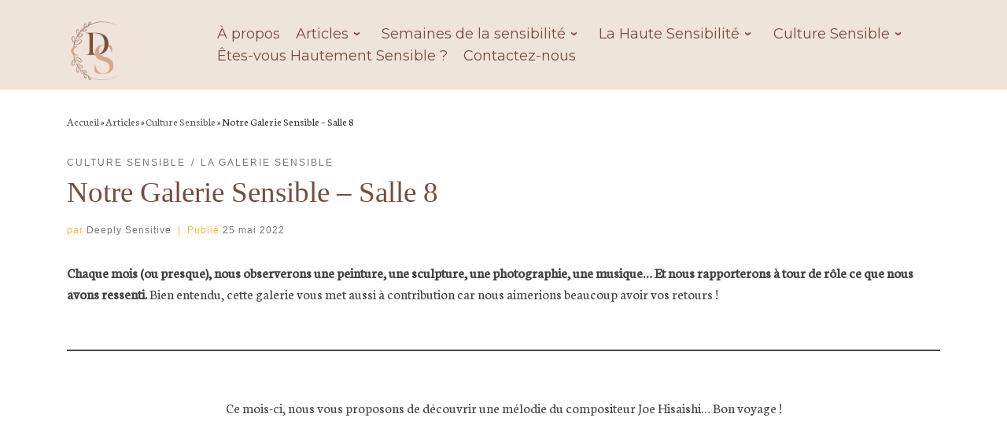

--- FILE ---
content_type: text/html; charset=UTF-8
request_url: https://deeplysensitive.fr/notre-galerie-sensible-salle-8/
body_size: 21401
content:
<!doctype html>
<html lang="fr-FR">
  <head>
    <meta charset="UTF-8" />
    <meta name="viewport" content="width=device-width, initial-scale=1" />
    <link rel="profile" href="https://gmpg.org/xfn/11" />
    
<title>Notre Galerie Sensible – Salle 8Deeply Sensitive- Le blog sur la Haute Sensibilité, qui t&#039;aide à voir comprendre ta singularité</title>
<meta name='robots' content='max-image-preview:large' />
<link rel='dns-prefetch' href='//stats.wp.com' />
<link rel='dns-prefetch' href='//widgets.wp.com' />
<link rel='dns-prefetch' href='//s0.wp.com' />
<link rel='dns-prefetch' href='//0.gravatar.com' />
<link rel='dns-prefetch' href='//1.gravatar.com' />
<link rel='dns-prefetch' href='//2.gravatar.com' />
<link rel='preconnect' href='//i0.wp.com' />
<link rel='preconnect' href='//c0.wp.com' />
<link rel="alternate" type="application/rss+xml" title="Deeply Sensitive &raquo; Flux" href="https://deeplysensitive.fr/feed/" />
<link rel="alternate" type="application/rss+xml" title="Deeply Sensitive &raquo; Flux des commentaires" href="https://deeplysensitive.fr/comments/feed/" />
<link rel="alternate" type="application/rss+xml" title="Deeply Sensitive &raquo; Notre Galerie Sensible – Salle 8 Flux des commentaires" href="https://deeplysensitive.fr/notre-galerie-sensible-salle-8/feed/" />
<link rel="alternate" title="oEmbed (JSON)" type="application/json+oembed" href="https://deeplysensitive.fr/wp-json/oembed/1.0/embed?url=https%3A%2F%2Fdeeplysensitive.fr%2Fnotre-galerie-sensible-salle-8%2F" />
<link rel="alternate" title="oEmbed (XML)" type="text/xml+oembed" href="https://deeplysensitive.fr/wp-json/oembed/1.0/embed?url=https%3A%2F%2Fdeeplysensitive.fr%2Fnotre-galerie-sensible-salle-8%2F&#038;format=xml" />
<style id='wp-img-auto-sizes-contain-inline-css' type='text/css'>
img:is([sizes=auto i],[sizes^="auto," i]){contain-intrinsic-size:3000px 1500px}
/*# sourceURL=wp-img-auto-sizes-contain-inline-css */
</style>
<style id='wp-emoji-styles-inline-css' type='text/css'>

	img.wp-smiley, img.emoji {
		display: inline !important;
		border: none !important;
		box-shadow: none !important;
		height: 1em !important;
		width: 1em !important;
		margin: 0 0.07em !important;
		vertical-align: -0.1em !important;
		background: none !important;
		padding: 0 !important;
	}
/*# sourceURL=wp-emoji-styles-inline-css */
</style>
<style id='wp-block-library-inline-css' type='text/css'>
:root{--wp-block-synced-color:#7a00df;--wp-block-synced-color--rgb:122,0,223;--wp-bound-block-color:var(--wp-block-synced-color);--wp-editor-canvas-background:#ddd;--wp-admin-theme-color:#007cba;--wp-admin-theme-color--rgb:0,124,186;--wp-admin-theme-color-darker-10:#006ba1;--wp-admin-theme-color-darker-10--rgb:0,107,160.5;--wp-admin-theme-color-darker-20:#005a87;--wp-admin-theme-color-darker-20--rgb:0,90,135;--wp-admin-border-width-focus:2px}@media (min-resolution:192dpi){:root{--wp-admin-border-width-focus:1.5px}}.wp-element-button{cursor:pointer}:root .has-very-light-gray-background-color{background-color:#eee}:root .has-very-dark-gray-background-color{background-color:#313131}:root .has-very-light-gray-color{color:#eee}:root .has-very-dark-gray-color{color:#313131}:root .has-vivid-green-cyan-to-vivid-cyan-blue-gradient-background{background:linear-gradient(135deg,#00d084,#0693e3)}:root .has-purple-crush-gradient-background{background:linear-gradient(135deg,#34e2e4,#4721fb 50%,#ab1dfe)}:root .has-hazy-dawn-gradient-background{background:linear-gradient(135deg,#faaca8,#dad0ec)}:root .has-subdued-olive-gradient-background{background:linear-gradient(135deg,#fafae1,#67a671)}:root .has-atomic-cream-gradient-background{background:linear-gradient(135deg,#fdd79a,#004a59)}:root .has-nightshade-gradient-background{background:linear-gradient(135deg,#330968,#31cdcf)}:root .has-midnight-gradient-background{background:linear-gradient(135deg,#020381,#2874fc)}:root{--wp--preset--font-size--normal:16px;--wp--preset--font-size--huge:42px}.has-regular-font-size{font-size:1em}.has-larger-font-size{font-size:2.625em}.has-normal-font-size{font-size:var(--wp--preset--font-size--normal)}.has-huge-font-size{font-size:var(--wp--preset--font-size--huge)}.has-text-align-center{text-align:center}.has-text-align-left{text-align:left}.has-text-align-right{text-align:right}.has-fit-text{white-space:nowrap!important}#end-resizable-editor-section{display:none}.aligncenter{clear:both}.items-justified-left{justify-content:flex-start}.items-justified-center{justify-content:center}.items-justified-right{justify-content:flex-end}.items-justified-space-between{justify-content:space-between}.screen-reader-text{border:0;clip-path:inset(50%);height:1px;margin:-1px;overflow:hidden;padding:0;position:absolute;width:1px;word-wrap:normal!important}.screen-reader-text:focus{background-color:#ddd;clip-path:none;color:#444;display:block;font-size:1em;height:auto;left:5px;line-height:normal;padding:15px 23px 14px;text-decoration:none;top:5px;width:auto;z-index:100000}html :where(.has-border-color){border-style:solid}html :where([style*=border-top-color]){border-top-style:solid}html :where([style*=border-right-color]){border-right-style:solid}html :where([style*=border-bottom-color]){border-bottom-style:solid}html :where([style*=border-left-color]){border-left-style:solid}html :where([style*=border-width]){border-style:solid}html :where([style*=border-top-width]){border-top-style:solid}html :where([style*=border-right-width]){border-right-style:solid}html :where([style*=border-bottom-width]){border-bottom-style:solid}html :where([style*=border-left-width]){border-left-style:solid}html :where(img[class*=wp-image-]){height:auto;max-width:100%}:where(figure){margin:0 0 1em}html :where(.is-position-sticky){--wp-admin--admin-bar--position-offset:var(--wp-admin--admin-bar--height,0px)}@media screen and (max-width:600px){html :where(.is-position-sticky){--wp-admin--admin-bar--position-offset:0px}}

/*# sourceURL=wp-block-library-inline-css */
</style><style id='wp-block-heading-inline-css' type='text/css'>
h1:where(.wp-block-heading).has-background,h2:where(.wp-block-heading).has-background,h3:where(.wp-block-heading).has-background,h4:where(.wp-block-heading).has-background,h5:where(.wp-block-heading).has-background,h6:where(.wp-block-heading).has-background{padding:1.25em 2.375em}h1.has-text-align-left[style*=writing-mode]:where([style*=vertical-lr]),h1.has-text-align-right[style*=writing-mode]:where([style*=vertical-rl]),h2.has-text-align-left[style*=writing-mode]:where([style*=vertical-lr]),h2.has-text-align-right[style*=writing-mode]:where([style*=vertical-rl]),h3.has-text-align-left[style*=writing-mode]:where([style*=vertical-lr]),h3.has-text-align-right[style*=writing-mode]:where([style*=vertical-rl]),h4.has-text-align-left[style*=writing-mode]:where([style*=vertical-lr]),h4.has-text-align-right[style*=writing-mode]:where([style*=vertical-rl]),h5.has-text-align-left[style*=writing-mode]:where([style*=vertical-lr]),h5.has-text-align-right[style*=writing-mode]:where([style*=vertical-rl]),h6.has-text-align-left[style*=writing-mode]:where([style*=vertical-lr]),h6.has-text-align-right[style*=writing-mode]:where([style*=vertical-rl]){rotate:180deg}
/*# sourceURL=https://deeplysensitive.fr/wp-includes/blocks/heading/style.min.css */
</style>
<style id='wp-block-embed-inline-css' type='text/css'>
.wp-block-embed.alignleft,.wp-block-embed.alignright,.wp-block[data-align=left]>[data-type="core/embed"],.wp-block[data-align=right]>[data-type="core/embed"]{max-width:360px;width:100%}.wp-block-embed.alignleft .wp-block-embed__wrapper,.wp-block-embed.alignright .wp-block-embed__wrapper,.wp-block[data-align=left]>[data-type="core/embed"] .wp-block-embed__wrapper,.wp-block[data-align=right]>[data-type="core/embed"] .wp-block-embed__wrapper{min-width:280px}.wp-block-cover .wp-block-embed{min-height:240px;min-width:320px}.wp-block-embed{overflow-wrap:break-word}.wp-block-embed :where(figcaption){margin-bottom:1em;margin-top:.5em}.wp-block-embed iframe{max-width:100%}.wp-block-embed__wrapper{position:relative}.wp-embed-responsive .wp-has-aspect-ratio .wp-block-embed__wrapper:before{content:"";display:block;padding-top:50%}.wp-embed-responsive .wp-has-aspect-ratio iframe{bottom:0;height:100%;left:0;position:absolute;right:0;top:0;width:100%}.wp-embed-responsive .wp-embed-aspect-21-9 .wp-block-embed__wrapper:before{padding-top:42.85%}.wp-embed-responsive .wp-embed-aspect-18-9 .wp-block-embed__wrapper:before{padding-top:50%}.wp-embed-responsive .wp-embed-aspect-16-9 .wp-block-embed__wrapper:before{padding-top:56.25%}.wp-embed-responsive .wp-embed-aspect-4-3 .wp-block-embed__wrapper:before{padding-top:75%}.wp-embed-responsive .wp-embed-aspect-1-1 .wp-block-embed__wrapper:before{padding-top:100%}.wp-embed-responsive .wp-embed-aspect-9-16 .wp-block-embed__wrapper:before{padding-top:177.77%}.wp-embed-responsive .wp-embed-aspect-1-2 .wp-block-embed__wrapper:before{padding-top:200%}
/*# sourceURL=https://deeplysensitive.fr/wp-includes/blocks/embed/style.min.css */
</style>
<style id='wp-block-paragraph-inline-css' type='text/css'>
.is-small-text{font-size:.875em}.is-regular-text{font-size:1em}.is-large-text{font-size:2.25em}.is-larger-text{font-size:3em}.has-drop-cap:not(:focus):first-letter{float:left;font-size:8.4em;font-style:normal;font-weight:100;line-height:.68;margin:.05em .1em 0 0;text-transform:uppercase}body.rtl .has-drop-cap:not(:focus):first-letter{float:none;margin-left:.1em}p.has-drop-cap.has-background{overflow:hidden}:root :where(p.has-background){padding:1.25em 2.375em}:where(p.has-text-color:not(.has-link-color)) a{color:inherit}p.has-text-align-left[style*="writing-mode:vertical-lr"],p.has-text-align-right[style*="writing-mode:vertical-rl"]{rotate:180deg}
/*# sourceURL=https://deeplysensitive.fr/wp-includes/blocks/paragraph/style.min.css */
</style>
<style id='wp-block-separator-inline-css' type='text/css'>
@charset "UTF-8";.wp-block-separator{border:none;border-top:2px solid}:root :where(.wp-block-separator.is-style-dots){height:auto;line-height:1;text-align:center}:root :where(.wp-block-separator.is-style-dots):before{color:currentColor;content:"···";font-family:serif;font-size:1.5em;letter-spacing:2em;padding-left:2em}.wp-block-separator.is-style-dots{background:none!important;border:none!important}
/*# sourceURL=https://deeplysensitive.fr/wp-includes/blocks/separator/style.min.css */
</style>
<style id='global-styles-inline-css' type='text/css'>
:root{--wp--preset--aspect-ratio--square: 1;--wp--preset--aspect-ratio--4-3: 4/3;--wp--preset--aspect-ratio--3-4: 3/4;--wp--preset--aspect-ratio--3-2: 3/2;--wp--preset--aspect-ratio--2-3: 2/3;--wp--preset--aspect-ratio--16-9: 16/9;--wp--preset--aspect-ratio--9-16: 9/16;--wp--preset--color--black: #000000;--wp--preset--color--cyan-bluish-gray: #abb8c3;--wp--preset--color--white: #ffffff;--wp--preset--color--pale-pink: #f78da7;--wp--preset--color--vivid-red: #cf2e2e;--wp--preset--color--luminous-vivid-orange: #ff6900;--wp--preset--color--luminous-vivid-amber: #fcb900;--wp--preset--color--light-green-cyan: #7bdcb5;--wp--preset--color--vivid-green-cyan: #00d084;--wp--preset--color--pale-cyan-blue: #8ed1fc;--wp--preset--color--vivid-cyan-blue: #0693e3;--wp--preset--color--vivid-purple: #9b51e0;--wp--preset--gradient--vivid-cyan-blue-to-vivid-purple: linear-gradient(135deg,rgb(6,147,227) 0%,rgb(155,81,224) 100%);--wp--preset--gradient--light-green-cyan-to-vivid-green-cyan: linear-gradient(135deg,rgb(122,220,180) 0%,rgb(0,208,130) 100%);--wp--preset--gradient--luminous-vivid-amber-to-luminous-vivid-orange: linear-gradient(135deg,rgb(252,185,0) 0%,rgb(255,105,0) 100%);--wp--preset--gradient--luminous-vivid-orange-to-vivid-red: linear-gradient(135deg,rgb(255,105,0) 0%,rgb(207,46,46) 100%);--wp--preset--gradient--very-light-gray-to-cyan-bluish-gray: linear-gradient(135deg,rgb(238,238,238) 0%,rgb(169,184,195) 100%);--wp--preset--gradient--cool-to-warm-spectrum: linear-gradient(135deg,rgb(74,234,220) 0%,rgb(151,120,209) 20%,rgb(207,42,186) 40%,rgb(238,44,130) 60%,rgb(251,105,98) 80%,rgb(254,248,76) 100%);--wp--preset--gradient--blush-light-purple: linear-gradient(135deg,rgb(255,206,236) 0%,rgb(152,150,240) 100%);--wp--preset--gradient--blush-bordeaux: linear-gradient(135deg,rgb(254,205,165) 0%,rgb(254,45,45) 50%,rgb(107,0,62) 100%);--wp--preset--gradient--luminous-dusk: linear-gradient(135deg,rgb(255,203,112) 0%,rgb(199,81,192) 50%,rgb(65,88,208) 100%);--wp--preset--gradient--pale-ocean: linear-gradient(135deg,rgb(255,245,203) 0%,rgb(182,227,212) 50%,rgb(51,167,181) 100%);--wp--preset--gradient--electric-grass: linear-gradient(135deg,rgb(202,248,128) 0%,rgb(113,206,126) 100%);--wp--preset--gradient--midnight: linear-gradient(135deg,rgb(2,3,129) 0%,rgb(40,116,252) 100%);--wp--preset--font-size--small: 13px;--wp--preset--font-size--medium: 20px;--wp--preset--font-size--large: 36px;--wp--preset--font-size--x-large: 42px;--wp--preset--spacing--20: 0.44rem;--wp--preset--spacing--30: 0.67rem;--wp--preset--spacing--40: 1rem;--wp--preset--spacing--50: 1.5rem;--wp--preset--spacing--60: 2.25rem;--wp--preset--spacing--70: 3.38rem;--wp--preset--spacing--80: 5.06rem;--wp--preset--shadow--natural: 6px 6px 9px rgba(0, 0, 0, 0.2);--wp--preset--shadow--deep: 12px 12px 50px rgba(0, 0, 0, 0.4);--wp--preset--shadow--sharp: 6px 6px 0px rgba(0, 0, 0, 0.2);--wp--preset--shadow--outlined: 6px 6px 0px -3px rgb(255, 255, 255), 6px 6px rgb(0, 0, 0);--wp--preset--shadow--crisp: 6px 6px 0px rgb(0, 0, 0);}:where(.is-layout-flex){gap: 0.5em;}:where(.is-layout-grid){gap: 0.5em;}body .is-layout-flex{display: flex;}.is-layout-flex{flex-wrap: wrap;align-items: center;}.is-layout-flex > :is(*, div){margin: 0;}body .is-layout-grid{display: grid;}.is-layout-grid > :is(*, div){margin: 0;}:where(.wp-block-columns.is-layout-flex){gap: 2em;}:where(.wp-block-columns.is-layout-grid){gap: 2em;}:where(.wp-block-post-template.is-layout-flex){gap: 1.25em;}:where(.wp-block-post-template.is-layout-grid){gap: 1.25em;}.has-black-color{color: var(--wp--preset--color--black) !important;}.has-cyan-bluish-gray-color{color: var(--wp--preset--color--cyan-bluish-gray) !important;}.has-white-color{color: var(--wp--preset--color--white) !important;}.has-pale-pink-color{color: var(--wp--preset--color--pale-pink) !important;}.has-vivid-red-color{color: var(--wp--preset--color--vivid-red) !important;}.has-luminous-vivid-orange-color{color: var(--wp--preset--color--luminous-vivid-orange) !important;}.has-luminous-vivid-amber-color{color: var(--wp--preset--color--luminous-vivid-amber) !important;}.has-light-green-cyan-color{color: var(--wp--preset--color--light-green-cyan) !important;}.has-vivid-green-cyan-color{color: var(--wp--preset--color--vivid-green-cyan) !important;}.has-pale-cyan-blue-color{color: var(--wp--preset--color--pale-cyan-blue) !important;}.has-vivid-cyan-blue-color{color: var(--wp--preset--color--vivid-cyan-blue) !important;}.has-vivid-purple-color{color: var(--wp--preset--color--vivid-purple) !important;}.has-black-background-color{background-color: var(--wp--preset--color--black) !important;}.has-cyan-bluish-gray-background-color{background-color: var(--wp--preset--color--cyan-bluish-gray) !important;}.has-white-background-color{background-color: var(--wp--preset--color--white) !important;}.has-pale-pink-background-color{background-color: var(--wp--preset--color--pale-pink) !important;}.has-vivid-red-background-color{background-color: var(--wp--preset--color--vivid-red) !important;}.has-luminous-vivid-orange-background-color{background-color: var(--wp--preset--color--luminous-vivid-orange) !important;}.has-luminous-vivid-amber-background-color{background-color: var(--wp--preset--color--luminous-vivid-amber) !important;}.has-light-green-cyan-background-color{background-color: var(--wp--preset--color--light-green-cyan) !important;}.has-vivid-green-cyan-background-color{background-color: var(--wp--preset--color--vivid-green-cyan) !important;}.has-pale-cyan-blue-background-color{background-color: var(--wp--preset--color--pale-cyan-blue) !important;}.has-vivid-cyan-blue-background-color{background-color: var(--wp--preset--color--vivid-cyan-blue) !important;}.has-vivid-purple-background-color{background-color: var(--wp--preset--color--vivid-purple) !important;}.has-black-border-color{border-color: var(--wp--preset--color--black) !important;}.has-cyan-bluish-gray-border-color{border-color: var(--wp--preset--color--cyan-bluish-gray) !important;}.has-white-border-color{border-color: var(--wp--preset--color--white) !important;}.has-pale-pink-border-color{border-color: var(--wp--preset--color--pale-pink) !important;}.has-vivid-red-border-color{border-color: var(--wp--preset--color--vivid-red) !important;}.has-luminous-vivid-orange-border-color{border-color: var(--wp--preset--color--luminous-vivid-orange) !important;}.has-luminous-vivid-amber-border-color{border-color: var(--wp--preset--color--luminous-vivid-amber) !important;}.has-light-green-cyan-border-color{border-color: var(--wp--preset--color--light-green-cyan) !important;}.has-vivid-green-cyan-border-color{border-color: var(--wp--preset--color--vivid-green-cyan) !important;}.has-pale-cyan-blue-border-color{border-color: var(--wp--preset--color--pale-cyan-blue) !important;}.has-vivid-cyan-blue-border-color{border-color: var(--wp--preset--color--vivid-cyan-blue) !important;}.has-vivid-purple-border-color{border-color: var(--wp--preset--color--vivid-purple) !important;}.has-vivid-cyan-blue-to-vivid-purple-gradient-background{background: var(--wp--preset--gradient--vivid-cyan-blue-to-vivid-purple) !important;}.has-light-green-cyan-to-vivid-green-cyan-gradient-background{background: var(--wp--preset--gradient--light-green-cyan-to-vivid-green-cyan) !important;}.has-luminous-vivid-amber-to-luminous-vivid-orange-gradient-background{background: var(--wp--preset--gradient--luminous-vivid-amber-to-luminous-vivid-orange) !important;}.has-luminous-vivid-orange-to-vivid-red-gradient-background{background: var(--wp--preset--gradient--luminous-vivid-orange-to-vivid-red) !important;}.has-very-light-gray-to-cyan-bluish-gray-gradient-background{background: var(--wp--preset--gradient--very-light-gray-to-cyan-bluish-gray) !important;}.has-cool-to-warm-spectrum-gradient-background{background: var(--wp--preset--gradient--cool-to-warm-spectrum) !important;}.has-blush-light-purple-gradient-background{background: var(--wp--preset--gradient--blush-light-purple) !important;}.has-blush-bordeaux-gradient-background{background: var(--wp--preset--gradient--blush-bordeaux) !important;}.has-luminous-dusk-gradient-background{background: var(--wp--preset--gradient--luminous-dusk) !important;}.has-pale-ocean-gradient-background{background: var(--wp--preset--gradient--pale-ocean) !important;}.has-electric-grass-gradient-background{background: var(--wp--preset--gradient--electric-grass) !important;}.has-midnight-gradient-background{background: var(--wp--preset--gradient--midnight) !important;}.has-small-font-size{font-size: var(--wp--preset--font-size--small) !important;}.has-medium-font-size{font-size: var(--wp--preset--font-size--medium) !important;}.has-large-font-size{font-size: var(--wp--preset--font-size--large) !important;}.has-x-large-font-size{font-size: var(--wp--preset--font-size--x-large) !important;}
/*# sourceURL=global-styles-inline-css */
</style>

<style id='classic-theme-styles-inline-css' type='text/css'>
/*! This file is auto-generated */
.wp-block-button__link{color:#fff;background-color:#32373c;border-radius:9999px;box-shadow:none;text-decoration:none;padding:calc(.667em + 2px) calc(1.333em + 2px);font-size:1.125em}.wp-block-file__button{background:#32373c;color:#fff;text-decoration:none}
/*# sourceURL=/wp-includes/css/classic-themes.min.css */
</style>
<link rel='stylesheet' id='sek-base-light-css' href='https://deeplysensitive.fr/wp-content/plugins/nimble-builder/assets/front/css/sek-base-light.min.css?ver=3.3.8' type='text/css' media='all' />
<link rel='stylesheet' id='customizr-main-css' href='https://deeplysensitive.fr/wp-content/themes/customizr_child/assets/front/css/style.min.css?ver=4.4.3' type='text/css' media='all' />
<style id='customizr-main-inline-css' type='text/css'>
.navbar-brand,.header-tagline,h1,h2,h3,.tc-dropcap { font-family : 'Montserrat';font-weight : 400; }
body { font-family : 'Neuton'; }

#czr-push-footer { display: none; visibility: hidden; }
        .czr-sticky-footer #czr-push-footer.sticky-footer-enabled { display: block; }
        
/*# sourceURL=customizr-main-inline-css */
</style>
<link rel='stylesheet' id='customizr-ms-respond-css' href='https://deeplysensitive.fr/wp-content/themes/customizr_child/assets/front/css/style-modular-scale.min.css?ver=4.4.3' type='text/css' media='all' />
<link rel='stylesheet' id='jetpack_likes-css' href='https://deeplysensitive.fr/wp-content/plugins/jetpack/modules/likes/style.css?ver=15.4' type='text/css' media='all' />
<link rel='stylesheet' id='sek-dyn-skp__global-css' href='https://deeplysensitive.fr/wp-content/uploads/nimble_css/skp__global.css?ver=1768232447' type='text/css' media='all' />
<link rel='stylesheet' id='sharedaddy-css' href='https://deeplysensitive.fr/wp-content/plugins/jetpack/modules/sharedaddy/sharing.css?ver=15.4' type='text/css' media='all' />
<link rel='stylesheet' id='social-logos-css' href='https://deeplysensitive.fr/wp-content/plugins/jetpack/_inc/social-logos/social-logos.min.css?ver=15.4' type='text/css' media='all' />


<script data-jetpack-boost="ignore" type="text/javascript" id="nb-jquery" src="https://deeplysensitive.fr/wp-includes/js/jquery/jquery.min.js?ver=3.7.1" id="jquery-core-js"></script>
<script data-jetpack-boost="ignore" type="text/javascript" id="jquery-core-js-after">
/* <![CDATA[ */
try{jQuery.noConflict();}catch(e){};
//# sourceURL=jquery-core-js-after
/* ]]> */
</script>





<link rel="https://api.w.org/" href="https://deeplysensitive.fr/wp-json/" /><link rel="alternate" title="JSON" type="application/json" href="https://deeplysensitive.fr/wp-json/wp/v2/posts/3741" /><link rel="EditURI" type="application/rsd+xml" title="RSD" href="https://deeplysensitive.fr/xmlrpc.php?rsd" />
<meta name="generator" content="WordPress 6.9" />
<link rel="canonical" href="https://deeplysensitive.fr/notre-galerie-sensible-salle-8/" />
<link rel='shortlink' href='https://deeplysensitive.fr/?p=3741' />
	<style>img#wpstats{display:none}</style>
		              <link rel="preload" as="font" type="font/woff2" href="https://deeplysensitive.fr/wp-content/themes/customizr_child/assets/shared/fonts/customizr/customizr.woff2?128396981" crossorigin="anonymous"/>
            <meta name="description" content="Bienvenue dans cette nouvelle Galerie Sensible ! Ouvrez grand vos oreilles, frissons garantis." />

<!-- Jetpack Open Graph Tags -->
<meta property="og:type" content="article" />
<meta property="og:title" content="Notre Galerie Sensible – Salle 8Deeply Sensitive- Le blog sur la Haute Sensibilité, qui t&#039;aide à voir comprendre ta singularité" />
<meta property="og:url" content="https://deeplysensitive.fr/notre-galerie-sensible-salle-8/" />
<meta property="og:description" content="Bienvenue dans cette nouvelle Galerie Sensible ! Ouvrez grand vos oreilles, frissons garantis." />
<meta property="article:published_time" content="2022-05-25T05:30:00+00:00" />
<meta property="article:modified_time" content="2022-05-25T06:00:41+00:00" />
<meta property="og:site_name" content="Deeply Sensitive" />
<meta property="og:image" content="https://i0.wp.com/deeplysensitive.fr/wp-content/uploads/2022/05/Galerie-sensible-de-n%C2%B08.png?fit=1080%2C1080&#038;ssl=1" />
<meta property="og:image:width" content="1080" />
<meta property="og:image:height" content="1080" />
<meta property="og:image:alt" content="" />
<meta property="og:locale" content="fr_FR" />
<meta name="twitter:text:title" content="Notre Galerie Sensible – Salle 8" />
<meta name="twitter:image" content="https://i0.wp.com/deeplysensitive.fr/wp-content/uploads/2022/05/Galerie-sensible-de-n%C2%B08.png?fit=1080%2C1080&#038;ssl=1&#038;w=640" />
<meta name="twitter:card" content="summary_large_image" />

<!-- End Jetpack Open Graph Tags -->
<link rel="icon" href="https://i0.wp.com/deeplysensitive.fr/wp-content/uploads/2021/01/cropped-Logo-DS-pastille.png?fit=32%2C32&#038;ssl=1" sizes="32x32" />
<link rel="icon" href="https://i0.wp.com/deeplysensitive.fr/wp-content/uploads/2021/01/cropped-Logo-DS-pastille.png?fit=192%2C192&#038;ssl=1" sizes="192x192" />
<link rel="apple-touch-icon" href="https://i0.wp.com/deeplysensitive.fr/wp-content/uploads/2021/01/cropped-Logo-DS-pastille.png?fit=180%2C180&#038;ssl=1" />
<meta name="msapplication-TileImage" content="https://i0.wp.com/deeplysensitive.fr/wp-content/uploads/2021/01/cropped-Logo-DS-pastille.png?fit=270%2C270&#038;ssl=1" />
		<style type="text/css" id="wp-custom-css">
			.menu_footer{
font-size:12px;
color:#774D3E;
}

.menu_footer a{
color:#774D3E;
text-decoration:none;
}

.entry-title{
color:#774D3E;
font-family:'Montserrat Alternates';
}

.entry-meta{
color:#F9B531;
}

.entry-title:not(.over-thumb) a, .woocommerce .woocommerce-products-header .page-title:not(.over-thumb) a{
color:#774D3E;
}

.tax__container post-info entry-meta{
color:#D4A68B!important;
}

#plansite ul{
	list-style: none;
}		</style>
		  <style id='nimble-global-inline-style-inline-css' type='text/css'>
.nb-loc [data-sek-level], .nb-loc [data-sek-level] p, .nb-loc [data-sek-level] .sek-btn, .nb-loc [data-sek-level] button, .nb-loc [data-sek-level] input, .nb-loc [data-sek-level] select, .nb-loc [data-sek-level] optgroup, .nb-loc [data-sek-level] textarea, .nb-loc [data-sek-level] ul, .nb-loc [data-sek-level] ol, .nb-loc [data-sek-level] li{font-family:'Montserrat';color:#000000;}.nb-loc [data-sek-level] h1, .nb-loc [data-sek-level] h2, .nb-loc [data-sek-level] h3, .nb-loc [data-sek-level] h4, .nb-loc [data-sek-level] h5, .nb-loc [data-sek-level] h6{font-family:'Montserrat';}[data-sek-level="section"]{max-width:100%;margin:0 auto;}[data-sek-level="section"] > .sek-container-fluid > .sek-sektion-inner{max-width:70%;margin:0 auto;}[data-sek-level="section"] > .sek-container-fluid{padding-left:inherit;padding-right:inherit;}@media(max-width:767px){[data-sek-level="section"]{max-width:100%;margin:0 auto;}[data-sek-level="section"] > .sek-container-fluid{padding-left:inherit;padding-right:inherit;}}@media(max-width:575px){[data-sek-level="section"]{max-width:100%;margin:0 auto;}[data-sek-level="section"] > .sek-container-fluid{padding-left:inherit;padding-right:inherit;}}
/*# sourceURL=nimble-global-inline-style-inline-css */
</style>
</head>
  <body class="nb-3-3-8 nimble-no-local-data-skp__post_post_3741 nimble-no-group-site-tmpl-skp__all_post wp-singular post-template-default single single-post postid-3741 single-format-standard wp-custom-logo wp-embed-responsive wp-theme-customizr_child sek-hide-rc-badge czr-link-hover-underline czr-is-mobile header-skin-light footer-skin-dark czr-no-sidebar tc-center-images czr-full-layout customizr-4-4-3 czr-sticky-footer">
        <div id="nimble-page" class="">
      <a class="sek-skip-link sek-screen-reader-text" href="#nimble-page">Skip to content</a>
      <header id="nimble-header" class="">
                    <div class="sektion-wrapper nb-loc " data-sek-level="location" data-sek-id="nimble_global_header" data-sek-is-global-location="true" data-sek-is-header-location="true"  >    <div data-sek-level="section" data-sek-id="__nimble__c94fca75b126"  class="sek-section sek-has-modules   "    >
      <div class="sek-container-fluid">
        <div class="sek-row sek-sektion-inner">
            <div data-sek-level="column" data-sek-id="__nimble__968d0226667a" class="sek-column sek-col-base sek-section-custom-breakpoint-col-50   "     >        <div class="sek-column-inner ">
                            <div data-sek-level="module" data-sek-id="__nimble__cc8bbed75409" data-sek-module-type="czr_image_module" class="sek-module   " title=""     >    <div class="sek-module-inner">
      <a class="sek-link-to-url " href="https://deeplysensitive.fr/"><figure class=" sek-img" title="https://deeplysensitive.fr/wp-content/uploads/2021/01/cropped-Logo-DS-pastille.png"><img width="512" height="512" src="https://deeplysensitive.fr/wp-content/uploads/2021/01/cropped-Logo-DS-pastille.png" class="attachment-original size-original no-lazy" alt="" /></figure></a>    </div>
</div>                    </div>
    </div><div data-sek-level="column" data-sek-id="__nimble__845c68b1710a" class="sek-column sek-col-base sek-section-custom-breakpoint-col-50   "     >        <div class="sek-column-inner ">
                            <div data-sek-level="module" data-sek-id="__nimble__d111eecc52de" data-sek-module-type="czr_menu_module" class="sek-module   " title=""     >    <div class="sek-module-inner">
      
<nav class="sek-nav-wrap" data-sek-expand-below="yes" data-sek-mobile-menu-breakpoint=768>
    <button class="sek-nav-toggler sek-collapsed" type="button" data-target="#__nimble__d111eecc52de" aria-controls="__nimble__d111eecc52de" aria-expanded="false" aria-label="Toggle navigation">
        <span class="sek-ham__span-wrapper">
          <span class="line line-1"></span>
          <span class="line line-2"></span>
          <span class="line line-3"></span>
        </span>
    </button>
        <div class="sek-nav-collapse sek-submenu-fade sek-submenu-move" id="__nimble__d111eecc52de" data-sek-mm-state="collapsed" style="display:none">
      <ul id="menu-menu-principal" class="sek-menu-module sek-nav"><li id="menu-item-69" class="menu-item menu-item-type-post_type menu-item-object-page menu-item-69"><a href="https://deeplysensitive.fr/a-propos/"><span class="sek-nav__title">À propos</span></a></li>
<li id="menu-item-70" class="menu-item menu-item-type-post_type menu-item-object-page current_page_parent menu-item-has-children menu-item-70"><a href="https://deeplysensitive.fr/blog/"><span class="sek-nav__title">Articles</span></a>
<ul class="sub-menu">
	<li id="menu-item-71" class="menu-item menu-item-type-taxonomy menu-item-object-category menu-item-71"><a href="https://deeplysensitive.fr/category/chroniques-sensibles/"><span class="sek-nav__title">Chroniques sensibles</span></a></li>
	<li id="menu-item-72" class="menu-item menu-item-type-taxonomy menu-item-object-category menu-item-72"><a href="https://deeplysensitive.fr/category/temoignages/"><span class="sek-nav__title">Témoignages</span></a></li>
</ul>
</li>
<li id="menu-item-4599" class="menu-item menu-item-type-post_type menu-item-object-page menu-item-has-children menu-item-4599"><a href="https://deeplysensitive.fr/semaines-de-la-sensibilite/"><span class="sek-nav__title">Semaines de la sensibilité</span></a>
<ul class="sub-menu">
	<li id="menu-item-5032" class="menu-item menu-item-type-post_type menu-item-object-page menu-item-5032"><a href="https://deeplysensitive.fr/semaines-de-la-sensibilite/quinzaine-de-la-sensibilite-2026/"><span class="sek-nav__title">Quinzaine de la sensibilité 2026</span></a></li>
	<li id="menu-item-4871" class="menu-item menu-item-type-post_type menu-item-object-page menu-item-4871"><a href="https://deeplysensitive.fr/semaines-de-la-sensibilite/semaine-de-la-sensibilite-2025/"><span class="sek-nav__title">Semaine de la Sensibilité 2025</span></a></li>
	<li id="menu-item-4600" class="menu-item menu-item-type-post_type menu-item-object-page menu-item-4600"><a href="https://deeplysensitive.fr/semaines-de-la-sensibilite/quinzaine-de-la-sensibilite-2024/"><span class="sek-nav__title">Quinzaine de la Sensibilité 2024</span></a></li>
	<li id="menu-item-4601" class="menu-item menu-item-type-post_type menu-item-object-page menu-item-4601"><a href="https://deeplysensitive.fr/semaines-de-la-sensibilite/semaine-de-la-sensibilite-2023/"><span class="sek-nav__title">Semaine de la Sensibilité 2023</span></a></li>
	<li id="menu-item-4602" class="menu-item menu-item-type-post_type menu-item-object-page menu-item-4602"><a href="https://deeplysensitive.fr/semaines-de-la-sensibilite/semaine-de-la-sensibilite-2022/"><span class="sek-nav__title">Semaine de la Sensibilité 2022</span></a></li>
</ul>
</li>
<li id="menu-item-1135" class="menu-item menu-item-type-taxonomy menu-item-object-category menu-item-has-children menu-item-1135"><a href="https://deeplysensitive.fr/category/la-haute-sensibilite/"><span class="sek-nav__title">La Haute Sensibilité</span></a>
<ul class="sub-menu">
	<li id="menu-item-331" class="menu-item menu-item-type-taxonomy menu-item-object-category menu-item-331"><a href="https://deeplysensitive.fr/category/la-haute-sensibilite/vu-par-les-specialistes/"><span class="sek-nav__title">Vue par les spécialistes</span></a></li>
	<li id="menu-item-3240" class="menu-item menu-item-type-taxonomy menu-item-object-category menu-item-3240"><a href="https://deeplysensitive.fr/category/la-haute-sensibilite/ils-en-parlent/"><span class="sek-nav__title">Ils en parlent</span></a></li>
	<li id="menu-item-329" class="menu-item menu-item-type-taxonomy menu-item-object-category menu-item-329"><a href="https://deeplysensitive.fr/category/la-haute-sensibilite/les-ouvrages-a-connaitre/"><span class="sek-nav__title">Les ouvrages à connaître</span></a></li>
	<li id="menu-item-330" class="menu-item menu-item-type-taxonomy menu-item-object-category menu-item-330"><a href="https://deeplysensitive.fr/category/la-haute-sensibilite/les-podcasts-sur-le-sujet/"><span class="sek-nav__title">Les podcasts</span></a></li>
</ul>
</li>
<li id="menu-item-3152" class="menu-item menu-item-type-taxonomy menu-item-object-category current-post-ancestor current-menu-parent current-post-parent menu-item-has-children menu-item-3152"><a href="https://deeplysensitive.fr/category/culture-sensible/"><span class="sek-nav__title">Culture Sensible</span></a>
<ul class="sub-menu">
	<li id="menu-item-3165" class="menu-item menu-item-type-taxonomy menu-item-object-category current-post-ancestor current-menu-parent current-post-parent menu-item-3165"><a href="https://deeplysensitive.fr/category/culture-sensible/la-galerie-sensible/"><span class="sek-nav__title">La Galerie Sensible</span></a></li>
	<li id="menu-item-3154" class="menu-item menu-item-type-taxonomy menu-item-object-category menu-item-3154"><a href="https://deeplysensitive.fr/category/culture-sensible/les-films-et-series/"><span class="sek-nav__title">Les films et séries</span></a></li>
	<li id="menu-item-3155" class="menu-item menu-item-type-taxonomy menu-item-object-category menu-item-3155"><a href="https://deeplysensitive.fr/category/culture-sensible/musique/"><span class="sek-nav__title">Musique</span></a></li>
	<li id="menu-item-3153" class="menu-item menu-item-type-taxonomy menu-item-object-category menu-item-3153"><a href="https://deeplysensitive.fr/category/culture-sensible/jeux-video/"><span class="sek-nav__title">Jeux vidéo</span></a></li>
</ul>
</li>
<li id="menu-item-105" class="menu-item menu-item-type-post_type menu-item-object-page menu-item-105"><a href="https://deeplysensitive.fr/test-etes-vous-hautement-sensible/"><span class="sek-nav__title">Êtes-vous Hautement Sensible ?</span></a></li>
<li id="menu-item-894" class="menu-item menu-item-type-post_type menu-item-object-page menu-item-894"><a href="https://deeplysensitive.fr/contacter-nous/"><span class="sek-nav__title">Contactez-nous</span></a></li>
</ul>    </div>
</nav>    </div>
</div>                    </div>
    </div>        </div>
      </div>
  </div>            </div>      </header><!-- #nimble-header -->
      <div id="nimble-content" class="">
                

  
    <div id="main-wrapper" class="section">

                      

          <div class="czr-hot-crumble container page-breadcrumbs" role="navigation" >
  <div class="row">
        <nav class="breadcrumbs col-12"><span class="trail-begin"><a href="https://deeplysensitive.fr" title="Deeply Sensitive" rel="home" class="trail-begin">Accueil</a></span> <span class="sep">&raquo;</span> <a href="https://deeplysensitive.fr/blog/" title="Articles">Articles</a> <span class="sep">&raquo;</span> <a href="https://deeplysensitive.fr/category/culture-sensible/" title="Culture Sensible">Culture Sensible</a> <span class="sep">&raquo;</span> <span class="trail-end">Notre Galerie Sensible – Salle 8</span></nav>  </div>
</div>
          <div class="container" role="main">

            
            <div class="flex-row row column-content-wrapper">

                
                <div id="content" class="col-12 article-container">

                  <article id="post-3741" class="post-3741 post type-post status-publish format-standard has-post-thumbnail category-culture-sensible category-la-galerie-sensible tag-emotions tag-haute-sensibilite tag-hautement-sensible tag-hypersensibilite tag-hypersensible tag-musique tag-ressentis tag-sensibilite tag-sensible tag-souvenirs tag-ultrasensible czr-hentry" >
    <header class="entry-header " >
  <div class="entry-header-inner">
                <div class="tax__container post-info entry-meta">
          <a class="tax__link" href="https://deeplysensitive.fr/category/culture-sensible/" title="Voir tous les billets dans Culture Sensible"> <span>Culture Sensible</span> </a><a class="tax__link" href="https://deeplysensitive.fr/category/culture-sensible/la-galerie-sensible/" title="Voir tous les billets dans La Galerie Sensible"> <span>La Galerie Sensible</span> </a>        </div>
        <h1 class="entry-title">Notre Galerie Sensible – Salle 8</h1>
        <div class="header-bottom">
      <div class="post-info">
                  <span class="entry-meta">
        <span class="author-meta">par <span class="author vcard"><span class="author_name"><a class="url fn n" href="https://deeplysensitive.fr/author/admin9519/" title="Voir tous les billets de Deeply Sensitive" rel="author">Deeply Sensitive</a></span></span></span><span class="v-separator">|</span>Publié <a href="https://deeplysensitive.fr/2022/05/25/" title="7h30" rel="bookmark"><time class="entry-date published updated" datetime="25 mai 2022">25 mai 2022</time></a></span>      </div>
    </div>
      </div>
</header>  <div class="post-entry tc-content-inner">
    <section class="post-content entry-content " >
            <div class="czr-wp-the-content">
        
<p><strong>Chaque mois (ou presque), nous observerons une peinture, une sculpture, une photographie, une musique… Et nous rapporterons à tour de rôle ce que nous avons ressenti.</strong>&nbsp;Bien entendu, cette galerie vous met aussi à contribution car nous aimerions beaucoup avoir vos retours !&nbsp;</p>



<hr class="wp-block-separator"/>



<p class="has-text-align-center">Ce mois-ci, nous vous proposons de découvrir une mélodie du compositeur Joe Hisaishi&#8230; Bon voyage !</p>



<figure class="wp-block-embed is-type-video is-provider-youtube wp-block-embed-youtube wp-embed-aspect-16-9 wp-has-aspect-ratio"><div class="wp-block-embed__wrapper">
<iframe title="Joe Hisaishi - Merry-Go-Round of Life (from Howl’s Moving Castle)" width="1140" height="641" src="https://www.youtube.com/embed/f7SS57LFPco?feature=oembed" frameborder="0" allow="accelerometer; autoplay; clipboard-write; encrypted-media; gyroscope; picture-in-picture" allowfullscreen></iframe>
</div></figure>



<h2 class="wp-block-heading"><mark style="background-color:rgba(0, 0, 0, 0);color:#774d3e" class="has-inline-color">David</mark></h2>



<p class="has-text-align-justify">Comment ne pas vous parler de musique et ne pas citer <strong><mark style="background-color:rgba(0, 0, 0, 0);color:#774d3e" class="has-inline-color">le fabuleux compositeur Joe Hisaishi</mark></strong>. Il n’y a pas si longtemps le compositeur était en concert dans la magnifique salle de la Philharmonie de Paris. Vous pouvez regarder ce fabuleux concert sur <a href="https://youtu.be/4SW_JxVbcLs" data-type="URL" data-id="https://youtu.be/4SW_JxVbcLs" target="_blank" rel="noreferrer noopener">la chaîne Youtube d’Arte Concert</a>. Nous connaissons le compositeur japonais pour avoir écrit, composé et joué la plupart des bandes originales des films de Miyazaki pour les studios Ghibli. Le Voyage de Chihiro, Kiki la petite sorcière, Princesse Monoké, autant de films d’animations dont les principaux thèmes musicaux sont devenus cultes. <strong><mark style="background-color:rgba(0, 0, 0, 0);color:#774d3e" class="has-inline-color">Aujourd’hui, l’extrait qui nous intéresse provient de mon film préféré des studios Ghibli, le magnifique thème du Château Ambulant, Merry-Go-Round of life.&nbsp;</mark></strong></p>



<p class="has-text-align-justify">Le morceau commence avec le thème joué au piano, puis les cordes viennent le rejoindre pour une valse à 3 temps. La valse, c’est particulièrement ce que m’évoque cette musique. J’imagine alors un couple qui danse en plein milieu d’un champ, baigné par la lumière du soleil couchant.&nbsp; Les notes par moments montent et descendent me faisant penser à de petits sauts. De part ses changements de tempo et d&rsquo;intensité, le morceau m’évoque quelque chose de mystérieux, comme si quelque chose nous était caché.J&rsquo;y discerne un air malicieux et de l’autre côté un aspect plutôt réservé voire candide. J’adore ce morceau ! J’en ai d’ailleurs un excellent souvenir lors de mon premier visionnage. <strong><mark style="background-color:rgba(0, 0, 0, 0);color:#774d3e" class="has-inline-color">Il m’envoie tellement d&rsquo;images, il me fait tellement rêver.</mark></strong> D’ailleurs parfois je m’amuse à jouer au chef d’orchestre. Je trouve qu’il y aussi quelque chose de pur dans son morceau, une beauté naturelle sans artifice. C’est ce que je ressens d’ailleurs sur beaucoup de morceaux de Joe Hisaishi. J&rsquo;espère que ce morceau vous transportera comme moi il me transporte. C&rsquo;est difficile parfois de vous parler de tout ce que je ressens que j&rsquo;écoute de la musique. Je vois et ressens beaucoup de choses&#8230; J&rsquo;essaierai un jour de vous faire un dessin à partir d&rsquo;une musique, pour vous montrer tout ce que mon esprit perçoit. </p>



<h2 class="wp-block-heading"><mark style="background-color:rgba(0, 0, 0, 0);color:#774d3e" class="has-inline-color">Séléné</mark></h2>



<p class="has-text-align-justify">Il y a des moments dans la vie, où<mark style="background-color:rgba(0, 0, 0, 0);color:#d4a68b" class="has-inline-color"> <strong>nous ne nous rendons pas compte de la chance que nous avons</strong>. </mark>La chance de découvrir une musique pour la première fois, par exemple, en fait partie. Quel bel instant que ce moment magnifique de découverte, d’émotions procurées par une écoute nouvelle. Nous n’aurons plus jamais l’occasion d’écouter pour la première fois cette musique, c’est ce qui rend cet <strong><mark style="background-color:rgba(0, 0, 0, 0);color:#d4a68b" class="has-inline-color">instant si unique</mark></strong>. Alors si vous n’avez toujours pas écouté cette mélodie que nous vous proposons aujourd&rsquo;hui. <strong><mark style="background-color:rgba(0, 0, 0, 0);color:#d4a68b" class="has-inline-color">Asseyez-vous, fermez les yeux, et écoutez</mark></strong>. </p>



<p class="has-text-align-justify">Dans cette Galerie, je ne parlerai ni du compositeur, ni du film pour lequel cette mélodie a été faite, je ne parlerai que des images qui sont venues dans ma tête la première fois que je l’ai entendue.&nbsp;</p>



<p class="has-text-align-justify">C’est amusant, car cette musique pourrait très bien<strong> <mark style="background-color:rgba(0, 0, 0, 0);color:#d4a68b" class="has-inline-color">illustrer le film qu’est ma vie en ce moment</mark></strong>. Espoir, renouveau, souffle d’air frais, dynamisme, joie… Je suis en effet dans une période où tout va très bien. Vraiment bien. Si bien, que j’en suis presque à culpabiliser. Et cette chanson me rappelle cette <strong><mark style="background-color:rgba(0, 0, 0, 0);color:#d4a68b" class="has-inline-color">valse que je danse avec la vie</mark></strong>, cette <mark style="background-color:rgba(0, 0, 0, 0);color:#d4a68b" class="has-inline-color"><strong>joie intense que je rencontre et que je chéris</strong>,</mark> ne sachant pas quand tout cela va s’arrêter. Elle me fait penser au fait qu’après de longs mois casaniers où j’ai connu beaucoup d’épreuves, je sors enfin de ma bulle. Je revis. Je sors de nouveau. Je vois de nouveau du monde. Lien social renouvelé. C’est comme s’il s’agissait d’une <strong><mark style="background-color:rgba(0, 0, 0, 0);color:#d4a68b" class="has-inline-color">renaissance</mark></strong>. Et quel bonheur. La peur a disparu, je me jette dans cette nouvelle aventure, je lâche prise. <mark style="background-color:rgba(0, 0, 0, 0);color:#d4a68b" class="has-inline-color"><strong>Je tourbillonne avec le Temps, avec l’Autre, avec Moi</strong>.</mark> Et cette petite parenthèse de moments de Vie me rend très heureuse. Voilà ce qu’illustre parfaitement cette mélodie… La chanson du <mark style="background-color:rgba(0, 0, 0, 0);color:#d4a68b" class="has-inline-color"><strong>renouveau et de l’espoir de jours meilleurs</strong>.</mark></p><div class="sharedaddy sd-sharing-enabled"><div class="robots-nocontent sd-block sd-social sd-social-icon sd-sharing"><h3 class="sd-title">Partager :</h3><div class="sd-content"><ul><li class="share-facebook"><a rel="nofollow noopener noreferrer"
				data-shared="sharing-facebook-3741"
				class="share-facebook sd-button share-icon no-text"
				href="https://deeplysensitive.fr/notre-galerie-sensible-salle-8/?share=facebook"
				target="_blank"
				aria-labelledby="sharing-facebook-3741"
				>
				<span id="sharing-facebook-3741" hidden>Cliquez pour partager sur Facebook(ouvre dans une nouvelle fenêtre)</span>
				<span>Facebook</span>
			</a></li><li class="share-jetpack-whatsapp"><a rel="nofollow noopener noreferrer"
				data-shared="sharing-whatsapp-3741"
				class="share-jetpack-whatsapp sd-button share-icon no-text"
				href="https://deeplysensitive.fr/notre-galerie-sensible-salle-8/?share=jetpack-whatsapp"
				target="_blank"
				aria-labelledby="sharing-whatsapp-3741"
				>
				<span id="sharing-whatsapp-3741" hidden>Cliquez pour partager sur WhatsApp(ouvre dans une nouvelle fenêtre)</span>
				<span>WhatsApp</span>
			</a></li><li class="share-email"><a rel="nofollow noopener noreferrer"
				data-shared="sharing-email-3741"
				class="share-email sd-button share-icon no-text"
				href="mailto:?subject=%5BArticle%20partag%C3%A9%5D%20Notre%20Galerie%20Sensible%20%E2%80%93%20Salle%208&#038;body=https%3A%2F%2Fdeeplysensitive.fr%2Fnotre-galerie-sensible-salle-8%2F&#038;share=email"
				target="_blank"
				aria-labelledby="sharing-email-3741"
				data-email-share-error-title="Votre messagerie est-elle configurée ?" data-email-share-error-text="Si vous rencontrez des problèmes de partage par e-mail, votre messagerie n’est peut-être pas configurée pour votre navigateur. Vous devrez peut-être créer vous-même une nouvelle messagerie." data-email-share-nonce="c5294beab7" data-email-share-track-url="https://deeplysensitive.fr/notre-galerie-sensible-salle-8/?share=email">
				<span id="sharing-email-3741" hidden>Cliquer pour envoyer un lien par e-mail à un ami(ouvre dans une nouvelle fenêtre)</span>
				<span>E-mail</span>
			</a></li><li class="share-threads"><a rel="nofollow noopener noreferrer"
				data-shared="sharing-threads-3741"
				class="share-threads sd-button share-icon no-text"
				href="https://deeplysensitive.fr/notre-galerie-sensible-salle-8/?share=threads"
				target="_blank"
				aria-labelledby="sharing-threads-3741"
				>
				<span id="sharing-threads-3741" hidden>Cliquez pour partager sur Threads(ouvre dans une nouvelle fenêtre)</span>
				<span>Threads</span>
			</a></li><li class="share-end"></li></ul></div></div></div>      </div>
      <footer class="post-footer clearfix">
                <div class="row entry-meta justify-content-between align-items-center">
                          </div>
      </footer>
    </section><!-- .entry-content -->
  </div><!-- .post-entry -->
  </article><section class="post-author " >
  <div class="post-author__wrapper">
    <h4 class="post-author-title">AUTEUR</h4>
      <figure class="author-info">
      <span class="author-avatar"><img alt='' src='https://secure.gravatar.com/avatar/b17bd9888fd0297fd49ada49543a4160dd733ff249d89a2af6673b2cd084890a?s=120&#038;d=mm&#038;r=g' srcset='https://secure.gravatar.com/avatar/b17bd9888fd0297fd49ada49543a4160dd733ff249d89a2af6673b2cd084890a?s=240&#038;d=mm&#038;r=g 2x' class='avatar avatar-120 photo' height='120' width='120' loading='lazy' decoding='async'/></span>
      <figcaption>
        <h5 class="post-author-name author_name">Deeply Sensitive</h5>
        <div class="post-author-description">David &amp; Séléné, deux amis hautement sensibles.</div>
        <a href="https://deeplysensitive.fr/author/admin9519/" rel="author" class="action-link" title="Voir tous les articles de l'auteur">
          45 articles        </a>
        <!-- fake need to have social links somewhere -->
              </figcaption>
    </figure>
    </div>
</section><section class="post-related-articles czr-carousel " id="related-posts-section" >
  <header class="row flex-row">
    <h3 class="related-posts_title col">Vous pourrez aussi être intéressé par</h3>
          <div class="related-posts_nav col col-auto">
        <span class="btn btn-skin-dark inverted czr-carousel-prev slider-control czr-carousel-control disabled icn-left-open-big" title="Articles similaires précédent" tabindex="0"></span>
        <span class="btn btn-skin-dark inverted czr-carousel-next slider-control czr-carousel-control icn-right-open-big" title="Articles similaires suivant" tabindex="0"></span>
      </div>
      </header>
  <div class="row grid-container__square-mini carousel-inner">
  <article id="post-4914_related_posts" class="col-6 grid-item czr-related-post post-4914 post type-post status-publish format-standard has-post-thumbnail category-chroniques-sensibles category-culture-sensible category-les-films-et-series czr-hentry" >
  <div class="grid__item flex-wrap flex-lg-nowrap flex-row">
    <section class="tc-thumbnail entry-media__holder col-12 col-lg-6 czr__r-w1by1" >
  <div class="entry-media__wrapper czr__r-i js-centering">
        <a class="bg-link" rel="bookmark" href="https://deeplysensitive.fr/vice-versa-2-emotions-adolescents-et-estime-de-soi/"></a>
  <img  width="510" height="510"  src="[data-uri]" data-src="https://i0.wp.com/deeplysensitive.fr/wp-content/uploads/2025/01/article_vice_versa_2.png?resize=510%2C510&amp;ssl=1"  class="attachment-tc-sq-thumb tc-thumb-type-attachment czr-img no-lazy wp-post-image" alt="" decoding="async" loading="lazy" data-srcset="https://i0.wp.com/deeplysensitive.fr/wp-content/uploads/2025/01/article_vice_versa_2.png?w=1080&amp;ssl=1 1080w, https://i0.wp.com/deeplysensitive.fr/wp-content/uploads/2025/01/article_vice_versa_2.png?resize=300%2C300&amp;ssl=1 300w, https://i0.wp.com/deeplysensitive.fr/wp-content/uploads/2025/01/article_vice_versa_2.png?resize=1024%2C1024&amp;ssl=1 1024w, https://i0.wp.com/deeplysensitive.fr/wp-content/uploads/2025/01/article_vice_versa_2.png?resize=150%2C150&amp;ssl=1 150w, https://i0.wp.com/deeplysensitive.fr/wp-content/uploads/2025/01/article_vice_versa_2.png?resize=768%2C768&amp;ssl=1 768w, https://i0.wp.com/deeplysensitive.fr/wp-content/uploads/2025/01/article_vice_versa_2.png?resize=510%2C510&amp;ssl=1 510w" data-sizes="auto, (max-width: 510px) 100vw, 510px" /><div class="post-action btn btn-skin-dark-shaded inverted"><a href="https://deeplysensitive.fr/wp-content/uploads/2025/01/article_vice_versa_2.png" class="expand-img icn-expand"></a></div>  </div>
</section>      <section class="tc-content entry-content__holder col-12 col-lg-6 czr__r-w1by1">
        <div class="entry-content__wrapper">
        <header class="entry-header " >
  <div class="entry-header-inner ">
          <div class="entry-meta post-info">
          Publié <a href="https://deeplysensitive.fr/vice-versa-2-emotions-adolescents-et-estime-de-soi/" title="Permalien vers &nbsp;Vice Versa 2 : Émotions Adolescents et Estime de Soi" rel="bookmark"><time class="entry-date published updated" datetime="19 janvier 2025">19 janvier 2025</time></a>      </div>
              <h2 class="entry-title ">
      <a class="czr-title" href="https://deeplysensitive.fr/vice-versa-2-emotions-adolescents-et-estime-de-soi/" rel="bookmark">Vice Versa 2 : Émotions Adolescents et Estime de Soi</a>
    </h2>
            </div>
</header><div class="tc-content-inner entry-summary"  >
            <div class="czr-wp-the-content">
              <p>Après le premier opus, les émotions de Riley sont de retour au quartier cérébral. Retrouvez Joie, Tristesse, Peur, Dégoût et Colère dans Vice Versa 2.</p>
          </div>
      </div>        </div>
      </section>
  </div>
</article><article id="post-2677_related_posts" class="col-6 grid-item czr-related-post post-2677 post type-post status-publish format-standard has-post-thumbnail category-culture-sensible category-jeux-video tag-emotions tag-haute-sensibilite tag-hautement-sensible tag-hypersensibilite tag-hypersensible tag-jeu-video tag-meditation tag-ressentis tag-sensibilite tag-sensible tag-ultrasensible czr-hentry" >
  <div class="grid__item flex-wrap flex-lg-nowrap flex-row">
    <section class="tc-thumbnail entry-media__holder col-12 col-lg-6 czr__r-w1by1" >
  <div class="entry-media__wrapper czr__r-i js-centering">
        <a class="bg-link" rel="bookmark" href="https://deeplysensitive.fr/the-pathless-une-ascension-spirituelle/"></a>
  <img  width="510" height="510"  src="[data-uri]" data-src="https://i0.wp.com/deeplysensitive.fr/wp-content/uploads/2021/09/the_pathless_vignette.jpg?resize=510%2C510&amp;ssl=1"  class="attachment-tc-sq-thumb tc-thumb-type-thumb czr-img no-lazy wp-post-image" alt="" decoding="async" loading="lazy" data-srcset="https://i0.wp.com/deeplysensitive.fr/wp-content/uploads/2021/09/the_pathless_vignette.jpg?resize=150%2C150&amp;ssl=1 150w, https://i0.wp.com/deeplysensitive.fr/wp-content/uploads/2021/09/the_pathless_vignette.jpg?resize=510%2C510&amp;ssl=1 510w, https://i0.wp.com/deeplysensitive.fr/wp-content/uploads/2021/09/the_pathless_vignette.jpg?zoom=2&amp;resize=510%2C510&amp;ssl=1 1020w" data-sizes="auto, (max-width: 510px) 100vw, 510px" /><div class="post-action btn btn-skin-dark-shaded inverted"><a href="https://deeplysensitive.fr/wp-content/uploads/2021/09/the_pathless_vignette.jpg" class="expand-img icn-expand"></a></div>  </div>
</section>      <section class="tc-content entry-content__holder col-12 col-lg-6 czr__r-w1by1">
        <div class="entry-content__wrapper">
        <header class="entry-header " >
  <div class="entry-header-inner ">
          <div class="entry-meta post-info">
          Publié <a href="https://deeplysensitive.fr/the-pathless-une-ascension-spirituelle/" title="Permalien vers &nbsp;The Pathless : Une ascension spirituelle" rel="bookmark"><time class="entry-date published updated" datetime="17 septembre 2021">17 septembre 2021</time></a>      </div>
              <h2 class="entry-title ">
      <a class="czr-title" href="https://deeplysensitive.fr/the-pathless-une-ascension-spirituelle/" rel="bookmark">The Pathless : Une ascension spirituelle</a>
    </h2>
            </div>
</header><div class="tc-content-inner entry-summary"  >
            <div class="czr-wp-the-content">
              <p>Je vous propose une épopée unique, à travers The Pathless. Aventure, spiritualité et méditation sont les maitres mots de ce magnifique jeu. </p>
          </div>
      </div>        </div>
      </section>
  </div>
</article><article id="post-1833_related_posts" class="col-6 grid-item czr-related-post post-1833 post type-post status-publish format-standard has-post-thumbnail category-culture-sensible category-jeux-video tag-emotions tag-jeu-video tag-musique tag-ressentis tag-sensibilite czr-hentry" >
  <div class="grid__item flex-wrap flex-lg-nowrap flex-row">
    <section class="tc-thumbnail entry-media__holder col-12 col-lg-6 czr__r-w1by1" >
  <div class="entry-media__wrapper czr__r-i js-centering">
        <a class="bg-link" rel="bookmark" href="https://deeplysensitive.fr/journey-ma-sensibilite-a-connu-une-aventure-poetique/"></a>
  <img  width="510" height="510"  src="[data-uri]" data-src="https://i0.wp.com/deeplysensitive.fr/wp-content/uploads/2021/04/article_journey_vignette.png?resize=510%2C510&amp;ssl=1"  class="attachment-tc-sq-thumb tc-thumb-type-thumb czr-img no-lazy wp-post-image" alt="" decoding="async" loading="lazy" data-srcset="https://i0.wp.com/deeplysensitive.fr/wp-content/uploads/2021/04/article_journey_vignette.png?resize=150%2C150&amp;ssl=1 150w, https://i0.wp.com/deeplysensitive.fr/wp-content/uploads/2021/04/article_journey_vignette.png?resize=510%2C510&amp;ssl=1 510w, https://i0.wp.com/deeplysensitive.fr/wp-content/uploads/2021/04/article_journey_vignette.png?zoom=2&amp;resize=510%2C510&amp;ssl=1 1020w" data-sizes="auto, (max-width: 510px) 100vw, 510px" /><div class="post-action btn btn-skin-dark-shaded inverted"><a href="https://deeplysensitive.fr/wp-content/uploads/2021/04/article_journey_vignette.png" class="expand-img icn-expand"></a></div>  </div>
</section>      <section class="tc-content entry-content__holder col-12 col-lg-6 czr__r-w1by1">
        <div class="entry-content__wrapper">
        <header class="entry-header " >
  <div class="entry-header-inner ">
          <div class="entry-meta post-info">
          Publié <a href="https://deeplysensitive.fr/journey-ma-sensibilite-a-connu-une-aventure-poetique/" title="Permalien vers &nbsp;Journey : ma sensibilité a connu une aventure poétique" rel="bookmark"><time class="entry-date published updated" datetime="7 avril 2021">7 avril 2021</time></a>      </div>
              <h2 class="entry-title ">
      <a class="czr-title" href="https://deeplysensitive.fr/journey-ma-sensibilite-a-connu-une-aventure-poetique/" rel="bookmark">Journey : ma sensibilité a connu une aventure poétique</a>
    </h2>
            </div>
</header><div class="tc-content-inner entry-summary"  >
            <div class="czr-wp-the-content">
              <p>Une aventure poétique où ma sensibilité se laisse porter &#8211; Revue du jeu vidéo Journey</p>
          </div>
      </div>        </div>
      </section>
  </div>
</article><article id="post-3952_related_posts" class="col-6 grid-item czr-related-post post-3952 post type-post status-publish format-standard has-post-thumbnail category-culture-sensible category-la-galerie-sensible tag-art tag-emotions tag-galerie tag-galerie-sensible tag-haute-sensibilite tag-hautement-sensible tag-hypersensibilite tag-hypersensible tag-ressentis tag-sensibilite tag-sensible tag-ultrasensible czr-hentry" >
  <div class="grid__item flex-wrap flex-lg-nowrap flex-row">
    <section class="tc-thumbnail entry-media__holder col-12 col-lg-6 czr__r-w1by1" >
  <div class="entry-media__wrapper czr__r-i js-centering">
        <a class="bg-link" rel="bookmark" href="https://deeplysensitive.fr/notre-galerie-sensible-salle-10/"></a>
  <img  width="510" height="510"  src="[data-uri]" data-src="https://i0.wp.com/deeplysensitive.fr/wp-content/uploads/2022/12/Galerie-10_vignette.jpg?resize=510%2C510&amp;ssl=1"  class="attachment-tc-sq-thumb tc-thumb-type-thumb czr-img no-lazy wp-post-image" alt="" decoding="async" loading="lazy" data-srcset="https://i0.wp.com/deeplysensitive.fr/wp-content/uploads/2022/12/Galerie-10_vignette.jpg?resize=150%2C150&amp;ssl=1 150w, https://i0.wp.com/deeplysensitive.fr/wp-content/uploads/2022/12/Galerie-10_vignette.jpg?resize=510%2C510&amp;ssl=1 510w, https://i0.wp.com/deeplysensitive.fr/wp-content/uploads/2022/12/Galerie-10_vignette.jpg?zoom=2&amp;resize=510%2C510&amp;ssl=1 1020w" data-sizes="auto, (max-width: 510px) 100vw, 510px" /><div class="post-action btn btn-skin-dark-shaded inverted"><a href="https://deeplysensitive.fr/wp-content/uploads/2022/12/Galerie-10_vignette.jpg" class="expand-img icn-expand"></a></div>  </div>
</section>      <section class="tc-content entry-content__holder col-12 col-lg-6 czr__r-w1by1">
        <div class="entry-content__wrapper">
        <header class="entry-header " >
  <div class="entry-header-inner ">
          <div class="entry-meta post-info">
          Publié <a href="https://deeplysensitive.fr/notre-galerie-sensible-salle-10/" title="Permalien vers &nbsp;Notre Galerie Sensible &#8211; Salle 10" rel="bookmark"><time class="entry-date published updated" datetime="7 décembre 2022">7 décembre 2022</time></a>      </div>
              <h2 class="entry-title ">
      <a class="czr-title" href="https://deeplysensitive.fr/notre-galerie-sensible-salle-10/" rel="bookmark">Notre Galerie Sensible &#8211; Salle 10</a>
    </h2>
            </div>
</header><div class="tc-content-inner entry-summary"  >
            <div class="czr-wp-the-content">
              <p>Galerie Sensible spéciale Noël ! Nous vous présentons le sapin parisien des fameuses Galeries Lafayette. </p>
          </div>
      </div>        </div>
      </section>
  </div>
</article>  </div>
</section>

<div id="czr-comments" class="comments-area " >
    <div id="comments" class="comments_container comments czr-comments-block">
  <section class="post-comments">
    	<div id="respond" class="comment-respond">
		<h4 id="reply-title" class="comment-reply-title">Laissez un commentaire <small><a rel="nofollow" id="cancel-comment-reply-link" href="/notre-galerie-sensible-salle-8/#respond" style="display:none;">Annuler la réponse</a></small></h4><form action="https://deeplysensitive.fr/wp-comments-post.php" method="post" id="commentform" class="czr-form comment-form"><p class="comment-notes"><span id="email-notes">Votre adresse e-mail ne sera pas publiée.</span> <span class="required-field-message">Les champs obligatoires sont indiqués avec <span class="required">*</span></span></p><p class="comment-form-comment"><label for="comment">Commentaire <span class="required">*</span></label> <textarea id="comment" name="comment" cols="45" rows="8" maxlength="65525" required></textarea></p><p class="comment-form-author"><label for="author">Nom <span class="required">*</span></label> <input id="author" name="author" type="text" value="" size="30" maxlength="245" autocomplete="name" required /></p>
<p class="comment-form-email"><label for="email">E-mail <span class="required">*</span></label> <input id="email" name="email" type="email" value="" size="30" maxlength="100" aria-describedby="email-notes" autocomplete="email" required /></p>
<p class="comment-form-url"><label for="url">Site web</label> <input id="url" name="url" type="url" value="" size="30" maxlength="200" autocomplete="url" /></p>
<p class="comment-form-cookies-consent"><input id="wp-comment-cookies-consent" name="wp-comment-cookies-consent" type="checkbox" value="yes" /> <label for="wp-comment-cookies-consent">Enregistrer mon nom, mon e-mail et mon site dans le navigateur pour mon prochain commentaire.</label></p>
<p class="form-submit"><input name="submit" type="submit" id="submit" class="submit" value="Laisser un commentaire" /> <input type='hidden' name='comment_post_ID' value='3741' id='comment_post_ID' />
<input type='hidden' name='comment_parent' id='comment_parent' value='0' />
</p><p style="display: none;"><input type="hidden" id="akismet_comment_nonce" name="akismet_comment_nonce" value="7f8c3ceb4b" /></p><p style="display: none !important;" class="akismet-fields-container" data-prefix="ak_"><label>&#916;<textarea name="ak_hp_textarea" cols="45" rows="8" maxlength="100"></textarea></label><input type="hidden" id="ak_js_1" name="ak_js" value="240"/></p></form>	</div><!-- #respond -->
	  </section>
</div>  </div>                </div>

                
            </div><!-- .column-content-wrapper -->

            

          </div><!-- .container -->

          <div id="czr-push-footer" ></div>
    </div><!-- #main-wrapper -->

    
          <div class="container-fluid">
        <div class="post-navigation row " >
  <nav id="nav-below" class="col-12">
    <h2 class="sr-only">Parcourir les articles</h2>
    <ul class="czr_pager row flex-row flex-no-wrap">
      <li class="previous col-5 text-left">
              <span class="sr-only">Article précédent</span>
        <span class="nav-previous nav-dir"><a href="https://deeplysensitive.fr/la-quete-de-sens-introspecter-ouvrir-et-nourrir-son-esprit-et-son-coeur/" rel="prev"><span class="meta-nav"><i class="arrow icn-left-open-big"></i><span class="meta-nav-title">La quête de sens : introspecter, ouvrir et nourrir son esprit et son cœur</span></span></a></span>
            </li>
      <li class="nav-back col-2 text-center">
                <a href="https://deeplysensitive.fr/blog/" title="Retour à la liste des articles">
          <span><i class="icn-grid-empty"></i></span>
          <span class="sr-only">Retour à la liste des articles</span>
        </a>
              </li>
      <li class="next col-5 text-right">
              <span class="sr-only">Article suivant</span>
        <span class="nav-next nav-dir"><a href="https://deeplysensitive.fr/ressentir-comme-un-heros/" rel="next"><span class="meta-nav"><span class="meta-nav-title">Ressentir comme un héros</span><i class="arrow icn-right-open-big"></i></span></a></span>
            </li>
  </ul>
  </nav>
</div>
      </div>
    
          </div><!-- #nimble-content -->
      <footer id="nimble-footer" class="">
            <div class="sektion-wrapper nb-loc " data-sek-level="location" data-sek-id="nimble_global_footer" data-sek-is-global-location="true"  data-sek-is-footer-location="true" >    <div data-sek-level="section" data-sek-id="__nimble__6af79412323b"  class="sek-section sek-has-modules   "    >
      <div class="sek-container-fluid">
        <div class="sek-row sek-sektion-inner">
            <div data-sek-level="column" data-sek-id="__nimble__e1bbc654045e" class="sek-column sek-col-base sek-col-50   "     >        <div class="sek-column-inner ">
                            <div data-sek-level="module" data-sek-id="__nimble__e788b29b0999" data-sek-module-type="czr_social_icons_module" class="sek-module   " title=""     >    <div class="sek-module-inner">
      <ul class="sek-social-icons-wrapper"><li data-sek-item-id="359c09ceabae"><a title="" aria-label="" href="https://www.facebook.com/deeply.sensitive/" target=&quot;_blank&quot; rel=&quot;nofollow noopener noreferrer&quot;><i class="sek-social-icon fab fa-facebook-square"></i><span class="screen-reader-text">fab fa-facebook-square</span></a></li><li data-sek-item-id="2772b54986f3"><a title="" aria-label="" href="https://www.instagram.com/deeply.sensitive/" target=&quot;_blank&quot; rel=&quot;nofollow noopener noreferrer&quot;><i class="sek-social-icon fab fa-instagram"></i><span class="screen-reader-text">fab fa-instagram</span></a></li><li data-sek-item-id="cfdb987ac4c5"><a title="Nos Chroniques Racontées" aria-label="Nos Chroniques Racontées" href="https://open.spotify.com/show/5cnyRT7VEE7RLTZsmu1xIt?si=d8ed49d2b2d94d17" target=&quot;_blank&quot; rel=&quot;nofollow noopener noreferrer&quot;><i class="sek-social-icon fab fa-spotify"></i><span class="screen-reader-text">fab fa-spotify</span></a></li></ul>    </div>
</div>                    </div>
    </div><div data-sek-level="column" data-sek-id="__nimble__4a03a5ef05e2" class="sek-column sek-col-base sek-col-50   "     >        <div class="sek-column-inner ">
                            <div data-sek-level="module" data-sek-id="__nimble__130f629fa1ea" data-sek-module-type="czr_tiny_mce_editor_module" class="sek-module   " title=""     >    <div class="sek-module-inner">
      <p><strong><span style="font-size: 10pt; color: #774d3e;">Deeply Sensitive &#8211; Tous droits réservés &#8211; <a style="text-decoration: none; color: #774d3e;" href="https://deeplysensitive.fr/mentions-legales/">Mentions légales</a> &#8211; <a style="text-decoration: none; color: #774d3e;" href="https://deeplysensitive.fr/politique-de-confidentialite/">Politique de confidentialité</a></span></strong></p>
    </div>
</div>                    </div>
    </div>        </div>
      </div>
  </div>            </div>              </footer><!-- #nimble-footer -->
    </div><!-- #nimble-page -->
  

	
				










<script data-jetpack-boost="ignore" id="wp-emoji-settings" type="application/json">
{"baseUrl":"https://s.w.org/images/core/emoji/17.0.2/72x72/","ext":".png","svgUrl":"https://s.w.org/images/core/emoji/17.0.2/svg/","svgExt":".svg","source":{"concatemoji":"https://deeplysensitive.fr/wp-includes/js/wp-emoji-release.min.js?ver=6.9"}}
</script>

<script>(function(html){html.className = html.className.replace(/\bno-js\b/,'js')})(document.documentElement);</script><script type="text/javascript" id="nb-js-app-js-extra">
/* <![CDATA[ */
var sekFrontLocalized = {"isDevMode":"","isCustomizing":"","frontNonce":{"id":"SEKFrontNonce","handle":"acfdc6d382"},"skope_id":"skp__post_post_3741","recaptcha_public_key":"6LcKsAsmAAAAAOb8uMhaPBkx56SqvL1FCoVSsB0P","lazyload_enabled":"1","video_bg_lazyload_enabled":"1","load_front_assets_on_dynamically":"1","assetVersion":"3.3.8","frontAssetsPath":"https://deeplysensitive.fr/wp-content/plugins/nimble-builder/assets/front/","contextuallyActiveModules":{"czr_image_module":["__nimble__cc8bbed75409"],"czr_menu_module":["__nimble__d111eecc52de"],"czr_social_icons_module":["__nimble__e788b29b0999"],"czr_tiny_mce_editor_module":["__nimble__130f629fa1ea"]},"fontAwesomeAlreadyEnqueued":"","partialFrontScripts":{"slider-module":"nb-needs-swiper","menu-module":"nb-needs-menu-js","front-parallax":"nb-needs-parallax","accordion-module":"nb-needs-accordion"}};
//# sourceURL=nb-js-app-js-extra
/* ]]> */
</script><script type="text/javascript" id="nb-js-app-js-after">
/* <![CDATA[ */
window.nb_={},function(e,t){if(window.nb_={isArray:function(e){return Array.isArray(e)||"[object Array]"===toString.call(e)},inArray:function(e,t){return!(!nb_.isArray(e)||nb_.isUndefined(t))&&e.indexOf(t)>-1},isUndefined:function(e){return void 0===e},isObject:function(e){var t=typeof e;return"function"===t||"object"===t&&!!e},errorLog:function(){nb_.isUndefined(console)||"function"!=typeof window.console.log||console.log.apply(console,arguments)},hasPreloadSupport:function(e){var t=document.createElement("link").relList;return!(!t||!t.supports)&&t.supports("preload")},listenTo:function(e,t){nb_.eventsListenedTo.push(e);var n={"nb-jquery-loaded":function(){return"undefined"!=typeof jQuery},"nb-app-ready":function(){return void 0!==window.nb_&&nb_.wasListenedTo("nb-jquery-loaded")},"nb-swipebox-parsed":function(){return"undefined"!=typeof jQuery&&void 0!==jQuery.fn.swipebox},"nb-main-swiper-parsed":function(){return void 0!==window.Swiper}},o=function(o){nb_.isUndefined(n[e])||!1!==n[e]()?t():nb_.errorLog("Nimble error => an event callback could not be fired because conditions not met => ",e,nb_.eventsListenedTo,t)};"function"==typeof t?nb_.wasEmitted(e)?o():document.addEventListener(e,o):nb_.errorLog("Nimble error => listenTo func param is not a function for event => ",e)},eventsEmitted:[],eventsListenedTo:[],emit:function(e,t){if(!(nb_.isUndefined(t)||t.fire_once)||!nb_.wasEmitted(e)){var n=document.createEvent("Event");n.initEvent(e,!0,!0),document.dispatchEvent(n),nb_.eventsEmitted.push(e)}},wasListenedTo:function(e){return"string"==typeof e&&nb_.inArray(nb_.eventsListenedTo,e)},wasEmitted:function(e){return"string"==typeof e&&nb_.inArray(nb_.eventsEmitted,e)},isInScreen:function(e){if(!nb_.isObject(e))return!1;var t=e.getBoundingClientRect(),n=Math.max(document.documentElement.clientHeight,window.innerHeight);return!(t.bottom<0||t.top-n>=0)},isCustomizing:function(){return!1},isLazyLoadEnabled:function(){return!nb_.isCustomizing()&&!1},preloadOrDeferAsset:function(e){if(e=e||{},nb_.preloadedAssets=nb_.preloadedAssets||[],!nb_.inArray(nb_.preloadedAssets,e.id)){var t,n=document.getElementsByTagName("head")[0],o=function(){if("style"===e.as)this.setAttribute("rel","stylesheet"),this.setAttribute("type","text/css"),this.setAttribute("media","all");else{var t=document.createElement("script");t.setAttribute("src",e.href),t.setAttribute("id",e.id),"script"===e.as&&t.setAttribute("defer","defer"),n.appendChild(t),i.call(this)}e.eventOnLoad&&nb_.emit(e.eventOnLoad)},i=function(){if(this&&this.parentNode&&this.parentNode.contains(this))try{this.parentNode.removeChild(this)}catch(e){nb_.errorLog("NB error when removing a script el",el)}};("font"!==e.as||nb_.hasPreloadSupport())&&(t=document.createElement("link"),"script"===e.as?e.onEvent?nb_.listenTo(e.onEvent,function(){o.call(t)}):o.call(t):(t.setAttribute("href",e.href),"style"===e.as?t.setAttribute("rel",nb_.hasPreloadSupport()?"preload":"stylesheet"):"font"===e.as&&nb_.hasPreloadSupport()&&t.setAttribute("rel","preload"),t.setAttribute("id",e.id),t.setAttribute("as",e.as),"font"===e.as&&(t.setAttribute("type",e.type),t.setAttribute("crossorigin","anonymous")),t.onload=function(){this.onload=null,"font"!==e.as?e.onEvent?nb_.listenTo(e.onEvent,function(){o.call(t)}):o.call(t):e.eventOnLoad&&nb_.emit(e.eventOnLoad)},t.onerror=function(t){nb_.errorLog("Nimble preloadOrDeferAsset error",t,e)}),n.appendChild(t),nb_.preloadedAssets.push(e.id),i.call(e.scriptEl))}},mayBeRevealBG:function(){this.getAttribute("data-sek-src")&&(this.setAttribute("style",'background-image:url("'+this.getAttribute("data-sek-src")+'")'),this.className+=" sek-lazy-loaded",this.querySelectorAll(".sek-css-loader").forEach(function(e){nb_.isObject(e)&&e.parentNode.removeChild(e)}))}},window.NodeList&&!NodeList.prototype.forEach&&(NodeList.prototype.forEach=function(e,t){t=t||window;for(var n=0;n<this.length;n++)e.call(t,this[n],n,this)}),nb_.listenTo("nb-docready",function(){var e=document.querySelectorAll("div.sek-has-bg");!nb_.isObject(e)||e.length<1||e.forEach(function(e){nb_.isObject(e)&&(window.sekFrontLocalized&&window.sekFrontLocalized.lazyload_enabled?nb_.isInScreen(e)&&nb_.mayBeRevealBG.call(e):nb_.mayBeRevealBG.call(e))})}),"complete"===document.readyState||"loading"!==document.readyState&&!document.documentElement.doScroll)nb_.emit("nb-docready");else{var n=function(){nb_.wasEmitted("nb-docready")||nb_.emit("nb-docready")};document.addEventListener("DOMContentLoaded",n),window.addEventListener("load",n)}}(window,document),function(){var e=function(){var e="nb-jquery-loaded";nb_.wasEmitted(e)||nb_.emit(e)},t=function(n){n=n||0,void 0!==window.jQuery?e():n<30?setTimeout(function(){t(++n)},200):window.console&&window.console.log&&console.log("Nimble Builder problem : jQuery.js was not detected on your website")},n=document.getElementById("nb-jquery");n&&n.addEventListener("load",function(){e()}),t()}(),window,document,nb_.listenTo("nb-jquery-loaded",function(){sekFrontLocalized.load_front_assets_on_dynamically&&(nb_.scriptsLoadingStatus={},nb_.ajaxLoadScript=function(e){jQuery(function(t){e=t.extend({path:"",complete:"",loadcheck:!1},e),nb_.scriptsLoadingStatus[e.path]&&"pending"===nb_.scriptsLoadingStatus[e.path].state()||(nb_.scriptsLoadingStatus[e.path]=nb_.scriptsLoadingStatus[e.path]||t.Deferred(),jQuery.ajax({url:sekFrontLocalized.frontAssetsPath+e.path+"?"+sekFrontLocalized.assetVersion,cache:!0,dataType:"script"}).done(function(){"function"!=typeof e.loadcheck||e.loadcheck()?"function"==typeof e.complete&&e.complete():nb_.errorLog("ajaxLoadScript success but loadcheck failed for => "+e.path)}).fail(function(){nb_.errorLog("ajaxLoadScript failed for => "+e.path)}))})})}),nb_.listenTo("nb-jquery-loaded",function(){jQuery(function(e){sekFrontLocalized.load_front_assets_on_dynamically&&(nb_.ajaxLoadScript({path:sekFrontLocalized.isDevMode?"js/ccat-nimble-front.js":"js/ccat-nimble-front.min.js"}),e.each(sekFrontLocalized.partialFrontScripts,function(e,t){nb_.listenTo(t,function(){nb_.ajaxLoadScript({path:sekFrontLocalized.isDevMode?"js/partials/"+e+".js":"js/partials/"+e+".min.js"})})}))})});
            
//# sourceURL=nb-js-app-js-after
/* ]]> */
</script><script type="text/javascript" src="https://deeplysensitive.fr/wp-includes/js/jquery/jquery-migrate.min.js?ver=3.4.1" id="jquery-migrate-js"></script><script type="text/javascript" src="https://deeplysensitive.fr/wp-includes/js/underscore.min.js?ver=1.13.7" id="underscore-js"></script><script type="text/javascript" id="czr-init-js-extra">
/* <![CDATA[ */
var CZRParams = {"assetsPath":"https://deeplysensitive.fr/wp-content/themes/customizr_child/assets/front/","mainScriptUrl":"https://deeplysensitive.fr/wp-content/themes/customizr_child/assets/front/js/tc-scripts.min.js?4.4.3","deferFontAwesome":"1","fontAwesomeUrl":"https://deeplysensitive.fr/wp-content/themes/customizr_child/assets/shared/fonts/fa/css/fontawesome-all.min.css?4.4.3","_disabled":[],"centerSliderImg":"1","isLightBoxEnabled":"1","SmoothScroll":{"Enabled":true,"Options":{"touchpadSupport":false}},"isAnchorScrollEnabled":"","anchorSmoothScrollExclude":{"simple":["[class*=edd]",".carousel-control","[data-toggle=\"modal\"]","[data-toggle=\"dropdown\"]","[data-toggle=\"czr-dropdown\"]","[data-toggle=\"tooltip\"]","[data-toggle=\"popover\"]","[data-toggle=\"collapse\"]","[data-toggle=\"czr-collapse\"]","[data-toggle=\"tab\"]","[data-toggle=\"pill\"]","[data-toggle=\"czr-pill\"]","[class*=upme]","[class*=um-]"],"deep":{"classes":[],"ids":[]}},"timerOnScrollAllBrowsers":"1","centerAllImg":"1","HasComments":"","LoadModernizr":"1","stickyHeader":"","extLinksStyle":"","extLinksTargetExt":"","extLinksSkipSelectors":{"classes":["btn","button"],"ids":[]},"dropcapEnabled":"","dropcapWhere":{"post":"","page":""},"dropcapMinWords":"","dropcapSkipSelectors":{"tags":["IMG","IFRAME","H1","H2","H3","H4","H5","H6","BLOCKQUOTE","UL","OL"],"classes":["btn"],"id":[]},"imgSmartLoadEnabled":"1","imgSmartLoadOpts":{"parentSelectors":["[class*=grid-container], .article-container",".__before_main_wrapper",".widget-front",".post-related-articles",".tc-singular-thumbnail-wrapper"],"opts":{"excludeImg":[".tc-holder-img"]}},"imgSmartLoadsForSliders":"1","pluginCompats":[],"isWPMobile":"1","menuStickyUserSettings":{"desktop":"stick_up","mobile":"stick_up"},"adminAjaxUrl":"https://deeplysensitive.fr/wp-admin/admin-ajax.php","ajaxUrl":"https://deeplysensitive.fr/?czrajax=1","frontNonce":{"id":"CZRFrontNonce","handle":"77b784215a"},"isDevMode":"","isModernStyle":"1","i18n":{"Permanently dismiss":"Fermer d\u00e9finitivement"},"frontNotifications":{"welcome":{"enabled":false,"content":"","dismissAction":"dismiss_welcome_note_front"}},"preloadGfonts":"1","googleFonts":"Montserrat:400%7CNeuton","version":"4.4.3"};
//# sourceURL=czr-init-js-extra
/* ]]> */
</script><script type="text/javascript" src="https://deeplysensitive.fr/wp-content/themes/customizr_child/assets/front/js/tc-init.min.js?ver=4.4.3" id="czr-init-js"></script><script type="text/javascript" src="https://deeplysensitive.fr/wp-content/themes/customizr_child/assets/front/js/libs/modernizr.min.js?ver=4.4.3" id="modernizr-js"></script><script>document.getElementById( "ak_js_1" ).setAttribute( "value", ( new Date() ).getTime() );</script><script type="speculationrules">
{"prefetch":[{"source":"document","where":{"and":[{"href_matches":"/*"},{"not":{"href_matches":["/wp-*.php","/wp-admin/*","/wp-content/uploads/*","/wp-content/*","/wp-content/plugins/*","/wp-content/themes/customizr_child/*","/*\\?(.+)"]}},{"not":{"selector_matches":"a[rel~=\"nofollow\"]"}},{"not":{"selector_matches":".no-prefetch, .no-prefetch a"}}]},"eagerness":"conservative"}]}
</script><script type="text/javascript">
		window.WPCOM_sharing_counts = {"https://deeplysensitive.fr/notre-galerie-sensible-salle-8/":3741};
	</script><script type="text/javascript" src="https://deeplysensitive.fr/wp-includes/js/comment-reply.min.js?ver=6.9" id="comment-reply-js" async="async" data-wp-strategy="async" fetchpriority="low"></script><script type="text/javascript" src="https://deeplysensitive.fr/wp-includes/js/jquery/ui/core.min.js?ver=1.13.3" id="jquery-ui-core-js"></script><script type="text/javascript" id="jetpack-stats-js-before">
/* <![CDATA[ */
_stq = window._stq || [];
_stq.push([ "view", {"v":"ext","blog":"188413890","post":"3741","tz":"1","srv":"deeplysensitive.fr","j":"1:15.4"} ]);
_stq.push([ "clickTrackerInit", "188413890", "3741" ]);
//# sourceURL=jetpack-stats-js-before
/* ]]> */
</script><script type="text/javascript" src="https://stats.wp.com/e-202604.js" id="jetpack-stats-js" defer="defer" data-wp-strategy="defer"></script><script type="text/javascript" id="nb_preload_gfonts-js-after">
/* <![CDATA[ */
                nb_.preloadOrDeferAsset( { id : 'sek-gfonts-local-and-global', as : 'style', href : '//fonts.googleapis.com/css?family=Montserrat:regular%7CMontserrat:300&display=swap', scriptEl : document.currentScript } );
                
//# sourceURL=nb_preload_gfonts-js-after
/* ]]> */
</script><script type="text/javascript" id="nb_emit_nb-needs-menu-js-js-after">
/* <![CDATA[ */
(function(){if(window.nb_){nb_.emit("nb-needs-menu-js");}})();
//# sourceURL=nb_emit_nb-needs-menu-js-js-after
/* ]]> */
</script><script defer type="text/javascript" src="https://deeplysensitive.fr/wp-content/plugins/akismet/_inc/akismet-frontend.js?ver=1764319989" id="akismet-frontend-js"></script><script type="text/javascript" id="nb_emit_nb-needs-fa-js-after">
/* <![CDATA[ */
(function(){if(window.nb_){nb_.emit("nb-needs-fa");}})();
//# sourceURL=nb_emit_nb-needs-fa-js-after
/* ]]> */
</script><script type="text/javascript" id="sharing-js-js-extra">
/* <![CDATA[ */
var sharing_js_options = {"lang":"en","counts":"1","is_stats_active":"1"};
//# sourceURL=sharing-js-js-extra
/* ]]> */
</script><script type="text/javascript" src="https://deeplysensitive.fr/wp-content/plugins/jetpack/_inc/build/sharedaddy/sharing.min.js?ver=15.4" id="sharing-js-js"></script><script type="text/javascript" id="sharing-js-js-after">
/* <![CDATA[ */
var windowOpen;
			( function () {
				function matches( el, sel ) {
					return !! (
						el.matches && el.matches( sel ) ||
						el.msMatchesSelector && el.msMatchesSelector( sel )
					);
				}

				document.body.addEventListener( 'click', function ( event ) {
					if ( ! event.target ) {
						return;
					}

					var el;
					if ( matches( event.target, 'a.share-facebook' ) ) {
						el = event.target;
					} else if ( event.target.parentNode && matches( event.target.parentNode, 'a.share-facebook' ) ) {
						el = event.target.parentNode;
					}

					if ( el ) {
						event.preventDefault();

						// If there's another sharing window open, close it.
						if ( typeof windowOpen !== 'undefined' ) {
							windowOpen.close();
						}
						windowOpen = window.open( el.getAttribute( 'href' ), 'wpcomfacebook', 'menubar=1,resizable=1,width=600,height=400' );
						return false;
					}
				} );
			} )();
var windowOpen;
			( function () {
				function matches( el, sel ) {
					return !! (
						el.matches && el.matches( sel ) ||
						el.msMatchesSelector && el.msMatchesSelector( sel )
					);
				}

				document.body.addEventListener( 'click', function ( event ) {
					if ( ! event.target ) {
						return;
					}

					var el;
					if ( matches( event.target, 'a.share-threads' ) ) {
						el = event.target;
					} else if ( event.target.parentNode && matches( event.target.parentNode, 'a.share-threads' ) ) {
						el = event.target.parentNode;
					}

					if ( el ) {
						event.preventDefault();

						// If there's another sharing window open, close it.
						if ( typeof windowOpen !== 'undefined' ) {
							windowOpen.close();
						}
						windowOpen = window.open( el.getAttribute( 'href' ), 'wpcomthreads', 'menubar=1,resizable=1,width=600,height=400' );
						return false;
					}
				} );
			} )();
//# sourceURL=sharing-js-js-after
/* ]]> */
</script><script type="module">
/* <![CDATA[ */
/*! This file is auto-generated */
const a=JSON.parse(document.getElementById("wp-emoji-settings").textContent),o=(window._wpemojiSettings=a,"wpEmojiSettingsSupports"),s=["flag","emoji"];function i(e){try{var t={supportTests:e,timestamp:(new Date).valueOf()};sessionStorage.setItem(o,JSON.stringify(t))}catch(e){}}function c(e,t,n){e.clearRect(0,0,e.canvas.width,e.canvas.height),e.fillText(t,0,0);t=new Uint32Array(e.getImageData(0,0,e.canvas.width,e.canvas.height).data);e.clearRect(0,0,e.canvas.width,e.canvas.height),e.fillText(n,0,0);const a=new Uint32Array(e.getImageData(0,0,e.canvas.width,e.canvas.height).data);return t.every((e,t)=>e===a[t])}function p(e,t){e.clearRect(0,0,e.canvas.width,e.canvas.height),e.fillText(t,0,0);var n=e.getImageData(16,16,1,1);for(let e=0;e<n.data.length;e++)if(0!==n.data[e])return!1;return!0}function u(e,t,n,a){switch(t){case"flag":return n(e,"\ud83c\udff3\ufe0f\u200d\u26a7\ufe0f","\ud83c\udff3\ufe0f\u200b\u26a7\ufe0f")?!1:!n(e,"\ud83c\udde8\ud83c\uddf6","\ud83c\udde8\u200b\ud83c\uddf6")&&!n(e,"\ud83c\udff4\udb40\udc67\udb40\udc62\udb40\udc65\udb40\udc6e\udb40\udc67\udb40\udc7f","\ud83c\udff4\u200b\udb40\udc67\u200b\udb40\udc62\u200b\udb40\udc65\u200b\udb40\udc6e\u200b\udb40\udc67\u200b\udb40\udc7f");case"emoji":return!a(e,"\ud83e\u1fac8")}return!1}function f(e,t,n,a){let r;const o=(r="undefined"!=typeof WorkerGlobalScope&&self instanceof WorkerGlobalScope?new OffscreenCanvas(300,150):document.createElement("canvas")).getContext("2d",{willReadFrequently:!0}),s=(o.textBaseline="top",o.font="600 32px Arial",{});return e.forEach(e=>{s[e]=t(o,e,n,a)}),s}function r(e){var t=document.createElement("script");t.src=e,t.defer=!0,document.head.appendChild(t)}a.supports={everything:!0,everythingExceptFlag:!0},new Promise(t=>{let n=function(){try{var e=JSON.parse(sessionStorage.getItem(o));if("object"==typeof e&&"number"==typeof e.timestamp&&(new Date).valueOf()<e.timestamp+604800&&"object"==typeof e.supportTests)return e.supportTests}catch(e){}return null}();if(!n){if("undefined"!=typeof Worker&&"undefined"!=typeof OffscreenCanvas&&"undefined"!=typeof URL&&URL.createObjectURL&&"undefined"!=typeof Blob)try{var e="postMessage("+f.toString()+"("+[JSON.stringify(s),u.toString(),c.toString(),p.toString()].join(",")+"));",a=new Blob([e],{type:"text/javascript"});const r=new Worker(URL.createObjectURL(a),{name:"wpTestEmojiSupports"});return void(r.onmessage=e=>{i(n=e.data),r.terminate(),t(n)})}catch(e){}i(n=f(s,u,c,p))}t(n)}).then(e=>{for(const n in e)a.supports[n]=e[n],a.supports.everything=a.supports.everything&&a.supports[n],"flag"!==n&&(a.supports.everythingExceptFlag=a.supports.everythingExceptFlag&&a.supports[n]);var t;a.supports.everythingExceptFlag=a.supports.everythingExceptFlag&&!a.supports.flag,a.supports.everything||((t=a.source||{}).concatemoji?r(t.concatemoji):t.wpemoji&&t.twemoji&&(r(t.twemoji),r(t.wpemoji)))});
//# sourceURL=https://deeplysensitive.fr/wp-includes/js/wp-emoji-loader.min.js
/* ]]> */
</script></body>
</html>
<!-- Dynamic page generated in 0.664 seconds. -->
<!-- Cached page generated by WP-Super-Cache on 2026-01-22 06:39:13 -->

<!-- Compression = gzip -->